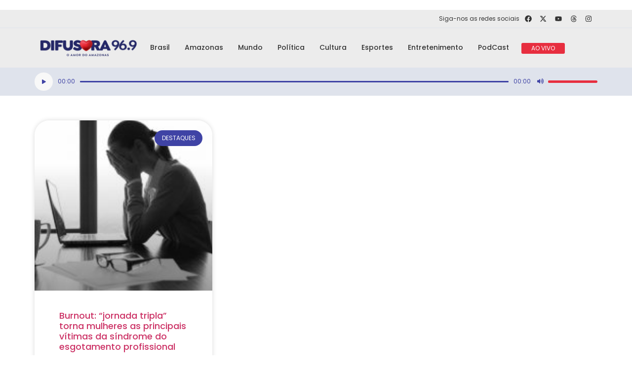

--- FILE ---
content_type: text/css
request_url: https://difusora24h.com/wp-content/uploads/elementor/css/post-26969.css?ver=1741276311
body_size: 26647
content:
.elementor-26969 .elementor-element.elementor-element-714a256{--display:flex;--flex-direction:column;--container-widget-width:100%;--container-widget-height:initial;--container-widget-flex-grow:0;--container-widget-align-self:initial;--flex-wrap-mobile:wrap;--background-transition:0.3s;}.elementor-26969 .elementor-element.elementor-element-aa02460{--display:flex;--flex-direction:row;--container-widget-width:calc( ( 1 - var( --container-widget-flex-grow ) ) * 100% );--container-widget-height:100%;--container-widget-flex-grow:1;--container-widget-align-self:stretch;--flex-wrap-mobile:wrap;--justify-content:flex-end;--align-items:center;--background-transition:0.3s;border-style:solid;--border-style:solid;border-width:0px 0px 1px 0px;--border-top-width:0px;--border-right-width:0px;--border-bottom-width:1px;--border-left-width:0px;border-color:var( --e-global-color-f1c3e78 );--border-color:var( --e-global-color-f1c3e78 );--padding-top:0px;--padding-bottom:0px;--padding-left:0px;--padding-right:0px;}.elementor-26969 .elementor-element.elementor-element-aa02460:not(.elementor-motion-effects-element-type-background), .elementor-26969 .elementor-element.elementor-element-aa02460 > .elementor-motion-effects-container > .elementor-motion-effects-layer{background-color:var( --e-global-color-8549b4b );}.elementor-26969 .elementor-element.elementor-element-aa02460, .elementor-26969 .elementor-element.elementor-element-aa02460::before{--border-transition:0.3s;}.elementor-widget-heading .elementor-heading-title{color:var( --e-global-color-primary );font-family:var( --e-global-typography-primary-font-family ), Sans-serif;font-weight:var( --e-global-typography-primary-font-weight );}.elementor-26969 .elementor-element.elementor-element-665f69a .elementor-heading-title{color:var( --e-global-color-52afdcf );font-family:"Poppins", Sans-serif;font-size:12px;font-weight:400;}.elementor-26969 .elementor-element.elementor-element-130b61b{--grid-template-columns:repeat(0, auto);--icon-size:14px;--grid-column-gap:11px;--grid-row-gap:0px;}.elementor-26969 .elementor-element.elementor-element-130b61b .elementor-widget-container{text-align:right;}.elementor-26969 .elementor-element.elementor-element-130b61b > .elementor-widget-container{padding:8px 8px 8px 8px;}.elementor-26969 .elementor-element.elementor-element-130b61b .elementor-social-icon{background-color:#FFFFFF00;--icon-padding:0.2em;}.elementor-26969 .elementor-element.elementor-element-130b61b .elementor-social-icon i{color:var( --e-global-color-52afdcf );}.elementor-26969 .elementor-element.elementor-element-130b61b .elementor-social-icon svg{fill:var( --e-global-color-52afdcf );}.elementor-26969 .elementor-element.elementor-element-130b61b .elementor-icon{border-radius:100px 100px 100px 100px;}.elementor-26969 .elementor-element.elementor-element-4c6c503{--display:flex;--min-height:80px;--flex-direction:row;--container-widget-width:calc( ( 1 - var( --container-widget-flex-grow ) ) * 100% );--container-widget-height:100%;--container-widget-flex-grow:1;--container-widget-align-self:stretch;--flex-wrap-mobile:wrap;--align-items:center;--gap:0px 0px;--background-transition:0.3s;--overlay-opacity:0.5;--padding-top:0px;--padding-bottom:0px;--padding-left:0px;--padding-right:0px;}.elementor-26969 .elementor-element.elementor-element-4c6c503:not(.elementor-motion-effects-element-type-background), .elementor-26969 .elementor-element.elementor-element-4c6c503 > .elementor-motion-effects-container > .elementor-motion-effects-layer{background-color:#ECECEC;}.elementor-26969 .elementor-element.elementor-element-4c6c503::before, .elementor-26969 .elementor-element.elementor-element-4c6c503 > .elementor-background-video-container::before, .elementor-26969 .elementor-element.elementor-element-4c6c503 > .e-con-inner > .elementor-background-video-container::before, .elementor-26969 .elementor-element.elementor-element-4c6c503 > .elementor-background-slideshow::before, .elementor-26969 .elementor-element.elementor-element-4c6c503 > .e-con-inner > .elementor-background-slideshow::before, .elementor-26969 .elementor-element.elementor-element-4c6c503 > .elementor-motion-effects-container > .elementor-motion-effects-layer::before{--background-overlay:'';}.elementor-26969 .elementor-element.elementor-element-4c6c503, .elementor-26969 .elementor-element.elementor-element-4c6c503::before{--border-transition:0.3s;}.elementor-26969 .elementor-element.elementor-element-ea40f40{--display:flex;--flex-direction:column;--container-widget-width:100%;--container-widget-height:initial;--container-widget-flex-grow:0;--container-widget-align-self:initial;--flex-wrap-mobile:wrap;--background-transition:0.3s;}.elementor-widget-image .widget-image-caption{color:var( --e-global-color-text );font-family:var( --e-global-typography-text-font-family ), Sans-serif;font-weight:var( --e-global-typography-text-font-weight );}.elementor-26969 .elementor-element.elementor-element-267fb50{text-align:left;}.elementor-26969 .elementor-element.elementor-element-15bb83b{--display:flex;--flex-direction:column;--container-widget-width:100%;--container-widget-height:initial;--container-widget-flex-grow:0;--container-widget-align-self:initial;--flex-wrap-mobile:wrap;--background-transition:0.3s;--padding-top:0px;--padding-bottom:0px;--padding-left:0px;--padding-right:0px;}.elementor-26969 .elementor-element.elementor-element-64b3aca .jet-nav--horizontal{justify-content:flex-end;text-align:right;}.elementor-26969 .elementor-element.elementor-element-64b3aca .jet-nav--vertical .menu-item-link-top{justify-content:flex-end;text-align:right;}.elementor-26969 .elementor-element.elementor-element-64b3aca .jet-nav--vertical-sub-bottom .menu-item-link-sub{justify-content:flex-end;text-align:right;}.elementor-26969 .elementor-element.elementor-element-64b3aca .jet-mobile-menu.jet-mobile-menu-trigger-active .menu-item-link{justify-content:flex-end;text-align:right;}.elementor-26969 .elementor-element.elementor-element-64b3aca > .elementor-widget-container{padding:0px 0px 0px 0px;}body:not(.rtl) .elementor-26969 .elementor-element.elementor-element-64b3aca .jet-nav--horizontal .jet-nav__sub{text-align:left;}body.rtl .elementor-26969 .elementor-element.elementor-element-64b3aca .jet-nav--horizontal .jet-nav__sub{text-align:right;}.elementor-26969 .elementor-element.elementor-element-64b3aca .menu-item-link-top{color:var( --e-global-color-52afdcf );}.elementor-26969 .elementor-element.elementor-element-64b3aca .menu-item-link-top .jet-nav-link-text{font-family:"Poppins", Sans-serif;font-size:14px;font-weight:500;}.elementor-26969 .elementor-element.elementor-element-64b3aca .menu-item:hover > .menu-item-link-top{color:#494DB3;}.elementor-26969 .elementor-element.elementor-element-cf6aa57{--display:flex;--background-transition:0.3s;}.elementor-widget-button .elementor-button{background-color:var( --e-global-color-accent );font-family:var( --e-global-typography-accent-font-family ), Sans-serif;font-weight:var( --e-global-typography-accent-font-weight );}.elementor-26969 .elementor-element.elementor-element-d27d3af .elementor-button{background-color:var( --e-global-color-ca09a06 );font-family:"Poppins", Sans-serif;font-size:12px;font-weight:400;padding:5px 20px 5px 20px;}.elementor-26969 .elementor-element.elementor-element-f6a4862{--display:flex;--flex-direction:column;--container-widget-width:100%;--container-widget-height:initial;--container-widget-flex-grow:0;--container-widget-align-self:initial;--flex-wrap-mobile:wrap;--background-transition:0.3s;}.elementor-26969 .elementor-element.elementor-element-f6a4862:not(.elementor-motion-effects-element-type-background), .elementor-26969 .elementor-element.elementor-element-f6a4862 > .elementor-motion-effects-container > .elementor-motion-effects-layer{background-color:#DFE3EC;}.elementor-26969 .elementor-element.elementor-element-f6a4862, .elementor-26969 .elementor-element.elementor-element-f6a4862::before{--border-transition:0.3s;}.elementor-26969 .elementor-element.elementor-element-405c810 .jet-audio .mejs-time-total{background-color:var( --e-global-color-aba6ba3 );height:3px;border-radius:100px 100px 100px 100px;}.elementor-26969 .elementor-element.elementor-element-405c810 .jet-audio .mejs-time-current{background-color:var( --e-global-color-ca09a06 );}.elementor-26969 .elementor-element.elementor-element-405c810 .jet-audio .mejs-horizontal-volume-total, .elementor-26969 .elementor-element.elementor-element-405c810 .jet-audio .mejs-volume-total{background-color:#CECECE;}.elementor-26969 .elementor-element.elementor-element-405c810 .jet-audio .mejs-horizontal-volume-current, .elementor-26969 .elementor-element.elementor-element-405c810 .jet-audio .mejs-volume-current{background-color:var( --e-global-color-ca09a06 );}.elementor-26969 .elementor-element.elementor-element-405c810 > .elementor-widget-container{background-color:var( --e-global-color-f1c3e78 );padding:0px 0px 0px 0px;border-style:none;border-radius:0px 0px 0px 0px;}.elementor-26969 .elementor-element.elementor-element-405c810 .elementor-widget-container{max-width:100%;}.elementor-26969 .elementor-element.elementor-element-405c810 .jet-audio .mejs-playpause-button > button{font-size:9px;color:var( --e-global-color-aba6ba3 );background-color:#F8F8F8;border-radius:20px 20px 20px 20px;border-style:none;}.elementor-26969 .elementor-element.elementor-element-405c810 .jet-audio .mejs-time{font-family:"Poppins", Sans-serif;font-size:12px;font-weight:400;color:var( --e-global-color-aba6ba3 );}.elementor-26969 .elementor-element.elementor-element-405c810 .jet-audio .mejs-volume-button > button{color:var( --e-global-color-aba6ba3 );}.elementor-26969 .elementor-element.elementor-element-405c810 .jet-audio .mejs-horizontal-volume-total{width:100px;height:5px;}.elementor-26969 .elementor-element.elementor-element-4d5bd8a{--display:flex;--flex-direction:row;--container-widget-width:calc( ( 1 - var( --container-widget-flex-grow ) ) * 100% );--container-widget-height:100%;--container-widget-flex-grow:1;--container-widget-align-self:stretch;--flex-wrap-mobile:wrap;--justify-content:flex-end;--align-items:center;--background-transition:0.3s;border-style:solid;--border-style:solid;border-width:0px 0px 1px 0px;--border-top-width:0px;--border-right-width:0px;--border-bottom-width:1px;--border-left-width:0px;border-color:var( --e-global-color-f1c3e78 );--border-color:var( --e-global-color-f1c3e78 );--padding-top:0px;--padding-bottom:0px;--padding-left:0px;--padding-right:0px;}.elementor-26969 .elementor-element.elementor-element-4d5bd8a:not(.elementor-motion-effects-element-type-background), .elementor-26969 .elementor-element.elementor-element-4d5bd8a > .elementor-motion-effects-container > .elementor-motion-effects-layer{background-color:var( --e-global-color-8549b4b );}.elementor-26969 .elementor-element.elementor-element-4d5bd8a, .elementor-26969 .elementor-element.elementor-element-4d5bd8a::before{--border-transition:0.3s;}.elementor-26969 .elementor-element.elementor-element-0fd7323 .elementor-heading-title{color:var( --e-global-color-52afdcf );font-family:"Poppins", Sans-serif;font-size:12px;font-weight:400;}.elementor-26969 .elementor-element.elementor-element-07cc2e8{--grid-template-columns:repeat(0, auto);--icon-size:14px;--grid-column-gap:11px;--grid-row-gap:0px;}.elementor-26969 .elementor-element.elementor-element-07cc2e8 .elementor-widget-container{text-align:right;}.elementor-26969 .elementor-element.elementor-element-07cc2e8 > .elementor-widget-container{padding:8px 8px 8px 8px;}.elementor-26969 .elementor-element.elementor-element-07cc2e8 .elementor-social-icon{background-color:#FFFFFF00;--icon-padding:0.2em;}.elementor-26969 .elementor-element.elementor-element-07cc2e8 .elementor-social-icon i{color:var( --e-global-color-52afdcf );}.elementor-26969 .elementor-element.elementor-element-07cc2e8 .elementor-social-icon svg{fill:var( --e-global-color-52afdcf );}.elementor-26969 .elementor-element.elementor-element-07cc2e8 .elementor-icon{border-radius:100px 100px 100px 100px;}.elementor-26969 .elementor-element.elementor-element-9384433 .elementor-button{background-color:var( --e-global-color-ca09a06 );font-family:"Poppins", Sans-serif;font-size:12px;font-weight:400;padding:5px 20px 5px 20px;}.elementor-26969 .elementor-element.elementor-element-c563c47{--display:flex;--flex-direction:column;--container-widget-width:100%;--container-widget-height:initial;--container-widget-flex-grow:0;--container-widget-align-self:initial;--flex-wrap-mobile:wrap;--background-transition:0.3s;}.elementor-26969 .elementor-element.elementor-element-c563c47:not(.elementor-motion-effects-element-type-background), .elementor-26969 .elementor-element.elementor-element-c563c47 > .elementor-motion-effects-container > .elementor-motion-effects-layer{background-color:var( --e-global-color-8549b4b );}.elementor-26969 .elementor-element.elementor-element-c563c47, .elementor-26969 .elementor-element.elementor-element-c563c47::before{--border-transition:0.3s;}.elementor-26969 .elementor-element.elementor-element-3722503{text-align:left;}.elementor-26969 .elementor-element.elementor-element-707fd7a{--display:flex;--flex-direction:column;--container-widget-width:100%;--container-widget-height:initial;--container-widget-flex-grow:0;--container-widget-align-self:initial;--flex-wrap-mobile:wrap;--background-transition:0.3s;}.elementor-26969 .elementor-element.elementor-element-707fd7a:not(.elementor-motion-effects-element-type-background), .elementor-26969 .elementor-element.elementor-element-707fd7a > .elementor-motion-effects-container > .elementor-motion-effects-layer{background-color:#DFE3EC;}.elementor-26969 .elementor-element.elementor-element-707fd7a, .elementor-26969 .elementor-element.elementor-element-707fd7a::before{--border-transition:0.3s;}.elementor-26969 .elementor-element.elementor-element-bb90b4b .jet-audio .mejs-time-total{background-color:var( --e-global-color-aba6ba3 );height:3px;border-radius:100px 100px 100px 100px;}.elementor-26969 .elementor-element.elementor-element-bb90b4b .jet-audio .mejs-time-current{background-color:var( --e-global-color-ca09a06 );}.elementor-26969 .elementor-element.elementor-element-bb90b4b .jet-audio .mejs-horizontal-volume-total, .elementor-26969 .elementor-element.elementor-element-bb90b4b .jet-audio .mejs-volume-total{background-color:#CECECE;}.elementor-26969 .elementor-element.elementor-element-bb90b4b .jet-audio .mejs-horizontal-volume-current, .elementor-26969 .elementor-element.elementor-element-bb90b4b .jet-audio .mejs-volume-current{background-color:var( --e-global-color-ca09a06 );}.elementor-26969 .elementor-element.elementor-element-bb90b4b > .elementor-widget-container{background-color:var( --e-global-color-f1c3e78 );padding:0px 0px 0px 0px;border-style:none;border-radius:0px 0px 0px 0px;}.elementor-26969 .elementor-element.elementor-element-bb90b4b .elementor-widget-container{max-width:100%;}.elementor-26969 .elementor-element.elementor-element-bb90b4b .jet-audio .mejs-playpause-button > button{font-size:9px;color:var( --e-global-color-aba6ba3 );background-color:#F8F8F8;border-radius:20px 20px 20px 20px;border-style:none;}.elementor-26969 .elementor-element.elementor-element-bb90b4b .jet-audio .mejs-time{font-family:"Poppins", Sans-serif;font-size:12px;font-weight:400;color:var( --e-global-color-aba6ba3 );}.elementor-26969 .elementor-element.elementor-element-bb90b4b .jet-audio .mejs-volume-button > button{color:var( --e-global-color-aba6ba3 );}.elementor-26969 .elementor-element.elementor-element-bb90b4b .jet-audio .mejs-horizontal-volume-total{width:100px;height:5px;}.elementor-26969 .elementor-element.elementor-element-0aee07b{--display:flex;--flex-direction:column;--container-widget-width:100%;--container-widget-height:initial;--container-widget-flex-grow:0;--container-widget-align-self:initial;--flex-wrap-mobile:wrap;--background-transition:0.3s;border-style:solid;--border-style:solid;border-color:var( --e-global-color-8549b4b );--border-color:var( --e-global-color-8549b4b );}.elementor-26969 .elementor-element.elementor-element-0aee07b:not(.elementor-motion-effects-element-type-background), .elementor-26969 .elementor-element.elementor-element-0aee07b > .elementor-motion-effects-container > .elementor-motion-effects-layer{background-color:var( --e-global-color-f1c3e78 );}.elementor-26969 .elementor-element.elementor-element-0aee07b, .elementor-26969 .elementor-element.elementor-element-0aee07b::before{--border-transition:0.3s;}.elementor-26969 .elementor-element.elementor-element-14b59ee .jet-nav--horizontal{justify-content:center;text-align:center;}.elementor-26969 .elementor-element.elementor-element-14b59ee .jet-nav--vertical .menu-item-link-top{justify-content:center;text-align:center;}.elementor-26969 .elementor-element.elementor-element-14b59ee .jet-nav--vertical-sub-bottom .menu-item-link-sub{justify-content:center;text-align:center;}.elementor-26969 .elementor-element.elementor-element-14b59ee .jet-mobile-menu.jet-mobile-menu-trigger-active .menu-item-link{justify-content:center;text-align:center;}.elementor-26969 .elementor-element.elementor-element-14b59ee > .elementor-widget-container{padding:0px 0px 0px 0px;}body:not(.rtl) .elementor-26969 .elementor-element.elementor-element-14b59ee .jet-nav--horizontal .jet-nav__sub{text-align:left;}body.rtl .elementor-26969 .elementor-element.elementor-element-14b59ee .jet-nav--horizontal .jet-nav__sub{text-align:right;}.elementor-26969 .elementor-element.elementor-element-14b59ee .menu-item-link-top{color:var( --e-global-color-52afdcf );}.elementor-26969 .elementor-element.elementor-element-14b59ee .menu-item-link-top .jet-nav-link-text{font-family:"Poppins", Sans-serif;font-size:14px;font-weight:500;}.elementor-26969 .elementor-element.elementor-element-14b59ee .menu-item:hover > .menu-item-link-top{color:#494DB3;}.elementor-26969 .elementor-element.elementor-element-8ca859f{--display:flex;--flex-direction:column;--container-widget-width:100%;--container-widget-height:initial;--container-widget-flex-grow:0;--container-widget-align-self:initial;--flex-wrap-mobile:wrap;--background-transition:0.3s;}.elementor-26969 .elementor-element.elementor-element-c7203a5{--display:flex;--background-transition:0.3s;}.elementor-26969 .elementor-element.elementor-element-c7203a5:not(.elementor-motion-effects-element-type-background), .elementor-26969 .elementor-element.elementor-element-c7203a5 > .elementor-motion-effects-container > .elementor-motion-effects-layer{background-color:#FFFFFF00;}.elementor-26969 .elementor-element.elementor-element-c7203a5, .elementor-26969 .elementor-element.elementor-element-c7203a5::before{--border-transition:0.3s;}.elementor-26969 .elementor-element.elementor-element-dc303d2 .elementor-heading-title{color:var( --e-global-color-f1c3e78 );font-family:"Poppins", Sans-serif;font-weight:400;}.elementor-26969 .elementor-element.elementor-element-6fed98e{--grid-template-columns:repeat(0, auto);--icon-size:14px;--grid-column-gap:11px;--grid-row-gap:0px;}.elementor-26969 .elementor-element.elementor-element-6fed98e .elementor-widget-container{text-align:right;}.elementor-26969 .elementor-element.elementor-element-6fed98e > .elementor-widget-container{padding:8px 8px 8px 8px;}.elementor-26969 .elementor-element.elementor-element-6fed98e .elementor-social-icon{background-color:#FFFFFF00;--icon-padding:0.2em;}.elementor-26969 .elementor-element.elementor-element-6fed98e .elementor-social-icon i{color:#FFFFFF;}.elementor-26969 .elementor-element.elementor-element-6fed98e .elementor-social-icon svg{fill:#FFFFFF;}.elementor-26969 .elementor-element.elementor-element-6fed98e .elementor-icon{border-radius:100px 100px 100px 100px;}.elementor-26969 .elementor-element.elementor-element-e31a5ad{--display:flex;--flex-direction:column;--container-widget-width:100%;--container-widget-height:initial;--container-widget-flex-grow:0;--container-widget-align-self:initial;--flex-wrap-mobile:wrap;--background-transition:0.3s;border-style:none;--border-style:none;box-shadow:0px 57px 33px -45px rgba(0,0,0,0.5);}.elementor-26969 .elementor-element.elementor-element-e31a5ad, .elementor-26969 .elementor-element.elementor-element-e31a5ad::before{--border-transition:0.3s;}.elementor-26969 .elementor-element.elementor-element-a36e483{--display:flex;--background-transition:0.3s;border-style:solid;--border-style:solid;border-color:#FFFFFF;--border-color:#FFFFFF;}.elementor-26969 .elementor-element.elementor-element-a36e483:not(.elementor-motion-effects-element-type-background), .elementor-26969 .elementor-element.elementor-element-a36e483 > .elementor-motion-effects-container > .elementor-motion-effects-layer{background-color:#FFFFFFC7;}.elementor-26969 .elementor-element.elementor-element-a36e483, .elementor-26969 .elementor-element.elementor-element-a36e483::before{--border-transition:0.3s;}.elementor-26969 .elementor-element.elementor-element-7c31707 .elementor-button{background-color:var( --e-global-color-ca09a06 );font-family:"Poppins", Sans-serif;font-size:12px;font-weight:400;padding:5px 20px 5px 20px;}.elementor-26969 .elementor-element.elementor-element-5cef701 .jet-audio .mejs-time-total{background-color:var( --e-global-color-aba6ba3 );height:4px;border-radius:100px 100px 100px 100px;}.elementor-26969 .elementor-element.elementor-element-5cef701 .jet-audio .mejs-time-current{background-color:var( --e-global-color-ca09a06 );}.elementor-26969 .elementor-element.elementor-element-5cef701 .jet-audio .mejs-horizontal-volume-total, .elementor-26969 .elementor-element.elementor-element-5cef701 .jet-audio .mejs-volume-total{background-color:#CECECE;}.elementor-26969 .elementor-element.elementor-element-5cef701 .jet-audio .mejs-horizontal-volume-current, .elementor-26969 .elementor-element.elementor-element-5cef701 .jet-audio .mejs-volume-current{background-color:var( --e-global-color-ca09a06 );}.elementor-26969 .elementor-element.elementor-element-5cef701 > .elementor-widget-container{background-color:var( --e-global-color-f1c3e78 );padding:0px 0px 0px 0px;border-style:none;border-radius:0px 0px 0px 0px;}.elementor-26969 .elementor-element.elementor-element-5cef701 .elementor-widget-container{max-width:100%;}.elementor-26969 .elementor-element.elementor-element-5cef701 .jet-audio .mejs-playpause-button > button{font-size:9px;color:var( --e-global-color-aba6ba3 );background-color:#F8F8F8;border-radius:20px 20px 20px 20px;border-style:none;}.elementor-26969 .elementor-element.elementor-element-5cef701 .jet-audio .mejs-time{font-family:"Poppins", Sans-serif;font-size:12px;font-weight:400;color:var( --e-global-color-aba6ba3 );}.elementor-26969 .elementor-element.elementor-element-5cef701 .jet-audio .mejs-volume-button > button{color:var( --e-global-color-aba6ba3 );}.elementor-26969 .elementor-element.elementor-element-5cef701 .jet-audio .mejs-horizontal-volume-total{width:100px;height:5px;}@media(min-width:768px){.elementor-26969 .elementor-element.elementor-element-4c6c503{--content-width:1140px;}.elementor-26969 .elementor-element.elementor-element-ea40f40{--width:20%;}.elementor-26969 .elementor-element.elementor-element-15bb83b{--width:70%;}.elementor-26969 .elementor-element.elementor-element-cf6aa57{--width:15%;}}@media(max-width:1024px){.elementor-26969 .elementor-element.elementor-element-4d5bd8a{--padding-top:0px;--padding-bottom:0px;--padding-left:0px;--padding-right:20px;}.elementor-26969 .elementor-element.elementor-element-3722503{text-align:center;}.elementor-26969 .elementor-element.elementor-element-0aee07b{border-width:1px 0px 0px 0px;--border-top-width:1px;--border-right-width:0px;--border-bottom-width:0px;--border-left-width:0px;--padding-top:0px;--padding-bottom:0px;--padding-left:0px;--padding-right:0px;}}@media(max-width:767px){.elementor-26969 .elementor-element.elementor-element-8ca859f{--width:100%;--justify-content:center;--border-radius:0px 0px 0px 0px;--margin-top:0px;--margin-bottom:0px;--margin-left:0px;--margin-right:0px;--padding-top:010px;--padding-bottom:10px;--padding-left:10px;--padding-right:10px;--z-index:2;}.elementor-26969 .elementor-element.elementor-element-c7203a5{--min-height:2vh;--flex-direction:row;--container-widget-width:calc( ( 1 - var( --container-widget-flex-grow ) ) * 100% );--container-widget-height:100%;--container-widget-flex-grow:1;--container-widget-align-self:stretch;--flex-wrap-mobile:wrap;--justify-content:flex-end;--align-items:center;--border-radius:0px 0px 20px 20px;--margin-top:0px;--margin-bottom:0px;--margin-left:0px;--margin-right:0px;--padding-top:10px;--padding-bottom:10px;--padding-left:0px;--padding-right:10px;}.elementor-26969 .elementor-element.elementor-element-dc303d2.elementor-element{--align-self:center;}.elementor-26969 .elementor-element.elementor-element-dc303d2 .elementor-heading-title{font-size:10px;}.elementor-26969 .elementor-element.elementor-element-6fed98e{--grid-column-gap:2px;}.elementor-26969 .elementor-element.elementor-element-e31a5ad{--width:100%;--justify-content:center;--border-radius:0px 0px 0px 0px;--margin-top:0px;--margin-bottom:-300px;--margin-left:0px;--margin-right:0px;--padding-top:0px;--padding-bottom:0px;--padding-left:10px;--padding-right:10px;--z-index:2;}.elementor-26969 .elementor-element.elementor-element-a36e483{--min-height:15vh;--justify-content:center;border-width:0px 0px 1px 0px;--border-top-width:0px;--border-right-width:0px;--border-bottom-width:1px;--border-left-width:0px;--border-radius:0px 0px 20px 20px;--margin-top:0px;--margin-bottom:0px;--margin-left:0px;--margin-right:0px;--padding-top:0px;--padding-bottom:0px;--padding-left:0px;--padding-right:0px;}.elementor-26969 .elementor-element.elementor-element-e71e7d4 > .elementor-widget-container{padding:20px 0px 20px 0px;}.elementor-26969 .elementor-element.elementor-element-7c31707 > .elementor-widget-container{margin:0px 0px -13px 0px;padding:0px 10px 0px 0px;}.elementor-26969 .elementor-element.elementor-element-7c31707 .elementor-button{border-radius:500px 500px 500px 500px;}.elementor-26969 .elementor-element.elementor-element-5cef701 > .elementor-widget-container{margin:0px 5px 5px 5px;padding:5px 5px 5px 5px;border-radius:20px 20px 20px 20px;}}/* Start custom CSS for container, class: .elementor-element-a36e483 */.elementor-26969 .elementor-element.elementor-element-a36e483 {
    /* From https://css.glass */
background: rgba(255, 255, 255, 0.74);
border-radius: 16px;
box-shadow: 0 4px 30px rgba(0, 0, 0, 0.1);
backdrop-filter: blur(8.4px);
-webkit-backdrop-filter: blur(8.4px);
border: 1px solid rgba(255, 255, 255, 0.35);
}/* End custom CSS */